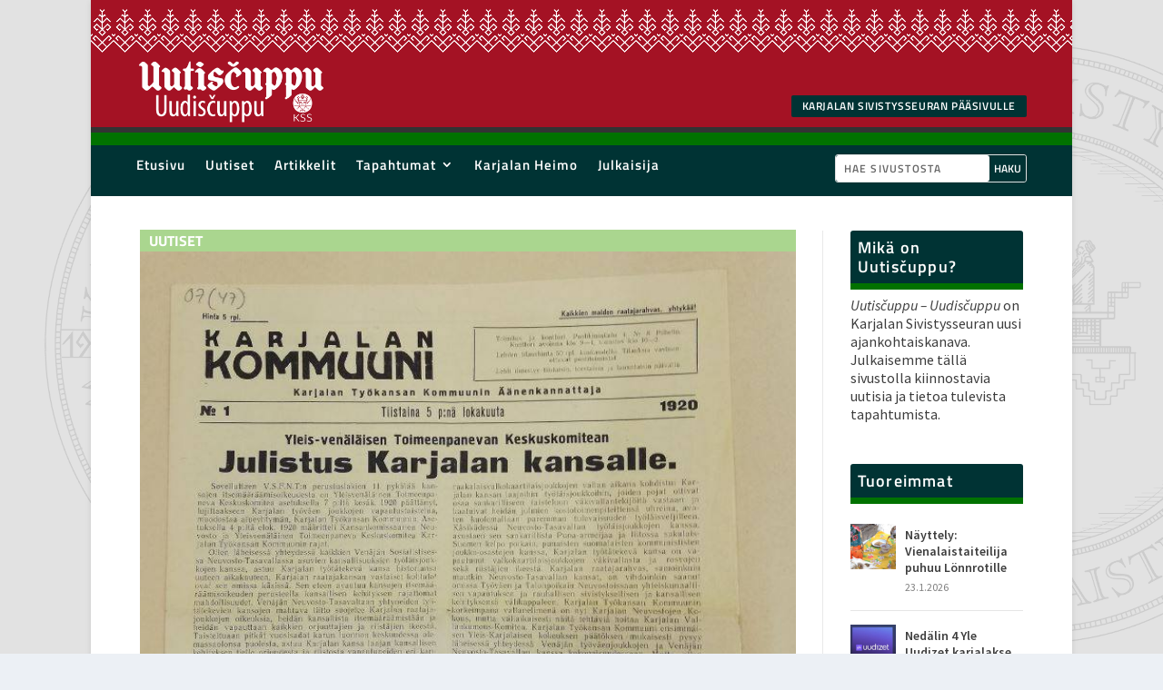

--- FILE ---
content_type: text/css
request_url: https://uutiscuppu.karjalansivistysseura.fi/wp-content/themes/Extra-child/style.css?ver=4.27.5
body_size: -221
content:
/*
Theme Name: Extra Child Theme
Template: Extra
*/
@import url("../Extra/style.css");

/* =Theme customization starts here
------------------------------------------------------- */